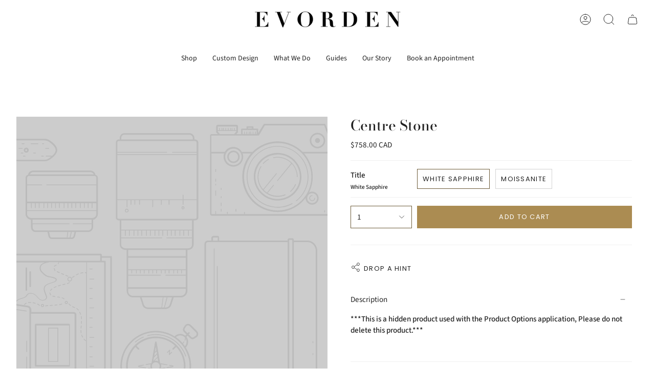

--- FILE ---
content_type: text/html; charset=utf-8
request_url: https://evorden.com/products/centre-stone-34?section_id=api-product-grid-item
body_size: 292
content:
<div id="shopify-section-api-product-grid-item" class="shopify-section">
<div data-api-content>
<div class="product-item large-up--one-quarter medium--one-quarter small--one-whole product-item--borderless product-item--centered product-item--overlay-text  product-item--api-product-grid-item-" data-product-grid-item data-slide="||itemIndex||" data-slide-index="||itemIndex||">
  <div class="product-item__image" data-product-image>
    <a class="product-link" href="/products/centre-stone-34" aria-label="Centre Stone" data-product-link="/products/centre-stone-34"><div class="product-item__bg product-item__bg--empty" data-product-image-default></div></a>

    
  </div>

  <div class="product-information" data-product-information>
    <a class="product-link product-item__info" href="/products/centre-stone-34" aria-label="Centre Stone" data-product-link="/products/centre-stone-34"><p class="product-item__title">Centre Stone</p>

      <div class="product-item__price__holder"><div class="product-item__price" data-product-price><span class="price">
  
    <span class="new-price">
      
        <small>From</small>
      
$174.00 CAD
</span>
    
  
</span>

        </div>
      </div></a>



<div class="shortDescription">

</div>


  </div>
</div></div></div>